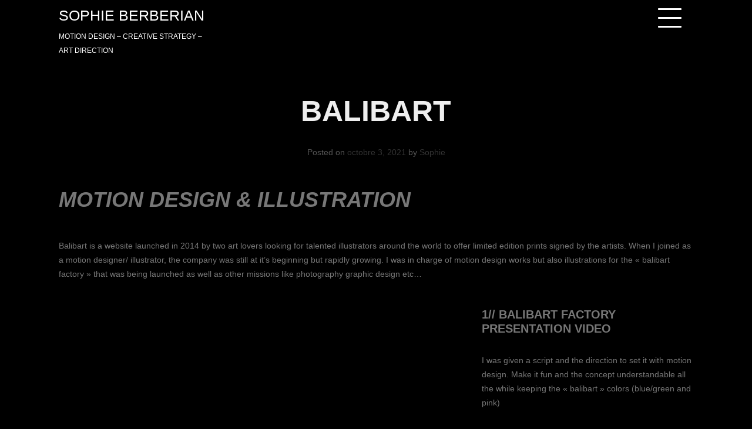

--- FILE ---
content_type: text/css
request_url: https://sophieberberian.com/wp-content/themes/xi-portfolio/style.css?ver=6.9
body_size: 6550
content:
/*
Theme Name: XI Portfolio
Theme URI: https://thepixeltribe.com/template/xi-portfolio/
Author: Fortisthemes
Author URI: http://thepixeltribe.com
Description: XI portfolio is a free WordPress Ajax portfolio theme built for digital agencies, creative portfolio, photography sites, design studio, illustrators & any content creator. XI portfolio is freely availble, use posts to create portfolio items and display them on a modern responsive grid. Want a more professional look? upgrade to the pro version for  detailed portfolio pages with video and image galleries, a modern looking homepage for a portfolio you'd be proud to share.
Version: 1.1
Requires at least: 5.3
Tested up to: 5.6
Requires PHP: 5.6
License: GNU General Public License v2 or later
License URI: LICENSE
Text Domain: xi-portfolio
Tags: grid-layout, custom-background, custom-menu, custom-logo, featured-images, translation-ready, blog, portfolio

This theme, like WordPress, is licensed under the GPL.
Use it to make something cool, have fun, and share what you've learned with others.

xi Portfolio is based on Underscores http://underscores.me/, (C) 2018 Fortisthemes, Inc.
Underscores is distributed under the terms of the GNU GPL v2 or later.

Normalizing styles have been helped along thanks to the fine work of
Nicolas Gallagher and Jonathan Neal http://necolas.github.io/normalize.css/
*/

/*--------------------------------------------------------------
>>> TABLE OF CONTENTS:
----------------------------------------------------------------
# Normalize
# Typography
# Elements
# Forms
# Navigation
  ## Links
  ## Menus
# Accessibility
# Alignments
# Clearings
# Widgets
# Content
  ## Posts and pages
  ## Comments
# Infinite scroll
# Media
  ## Captions
  ## Galleries
--------------------------------------------------------------*/

/*--------------------------------------------------------------
# Normalize
--------------------------------------------------------------*/
html {
  font-family: sans-serif;
  -webkit-text-size-adjust: 100%;
  -ms-text-size-adjust:     100%;
}

body {
  margin: 0;
}

article,
aside,
details,
figcaption,
figure,
footer,
header,
main,
menu,
nav,
section,
summary {
  display: block;
}

audio,
canvas,
progress,
video {
  display: inline-block;
  vertical-align: baseline;
}

audio:not([controls]) {
  display: none;
  height: 0;
}

[hidden],
template {
  display: none;
}

a {
  background-color: transparent;
}

a:active,
a:hover {
  outline: 0;
}

abbr[title] {
  border-bottom: 1px dotted;
}

b,
strong {
  font-weight: bold;
}

dfn {
  font-style: italic;
}

h1 {
  font-size: 2em;
  margin: 0.67em 0;
}

mark {
  background: #ff0;
  color: #000;
}

small {
  font-size: 80%;
}

sub,
sup {
  font-size: 75%;
  line-height: 0;
  position: relative;
  vertical-align: baseline;
}

sup {
  top: -0.5em;
}

sub {
  bottom: -0.25em;
}

img {
  border: 0;
}

svg:not(:root) {
  overflow: hidden;
}

figure {
  margin: 1em 40px;
}

hr {
  box-sizing: content-box;
  height: 0;
}

pre {
  overflow: auto;
}

code,
kbd,
pre,
samp {
  font-family: monospace, monospace;
  font-size: 1em;
}

button,
input,
optgroup,
select,
textarea {
  color: inherit;
  font: inherit;
  margin: 0;
}

button {
  overflow: visible;
}

button,
select {
  text-transform: none;
}

button,
html input[type="button"],
input[type="reset"],
input[type="submit"] {
  -webkit-appearance: button;
  cursor: pointer;
}

button[disabled],
html input[disabled] {
  cursor: default;
}

button::-moz-focus-inner,
input::-moz-focus-inner {
  border: 0;
  padding: 0;
}

input {
  line-height: normal;
}

input[type="checkbox"],
input[type="radio"] {
  box-sizing: border-box;
  padding: 0;
}

input[type="number"]::-webkit-inner-spin-button,
input[type="number"]::-webkit-outer-spin-button {
  height: auto;
}

input[type="search"]::-webkit-search-cancel-button,
input[type="search"]::-webkit-search-decoration {
  -webkit-appearance: none;
}

fieldset {
  border: 1px solid #c0c0c0;
  margin: 0 2px;
  padding: 0.35em 0.625em 0.75em;
}

legend {
  border: 0;
  padding: 0;
}

textarea {
  overflow: auto;
}

optgroup {
  font-weight: bold;
}

table {
  border-collapse: collapse;
  border-spacing: 0;
}

td,
th {
  padding: 0;
}

/*--------------------------------------------------------------
# Typography
--------------------------------------------------------------*/
body,
button,
input,
select,
textarea {
  color: #555;
  font-family: sans-serif;
  font-size: 14px;
  line-height: 24px;
}

h1,
h2,
h3,
h4,
h5,
h6 {
  clear: both;
}

p {
  margin-bottom: 1.5em;
  color: #777;
}

dfn,
cite,
em,
i {
  font-style: italic;
}

blockquote {
  margin: 0 1.5em;
}

address {
  margin: 0 0 1.5em;
}

pre {
  background: #eee;
  font-family: "Courier 10 Pitch", Courier, monospace;
  font-size: 15px;
  font-size: 0.9375rem;
  line-height: 1.6;
  margin-bottom: 1.6em;
  max-width: 100%;
  overflow: auto;
  padding: 1.6em;
}

code,
kbd,
tt,
var {
  font-family: Monaco, Consolas, "Andale Mono", "DejaVu Sans Mono", monospace;
  font-size: 15px;
  font-size: 0.9375rem;
}

abbr,
acronym {
  border-bottom: 1px dotted #666;
  cursor: help;
}

mark,
ins {
  background: #fff9c0;
  text-decoration: none;
}

big {
  font-size: 125%;
}

/*--------------------------------------------------------------
# Elements
--------------------------------------------------------------*/
html {
  box-sizing: border-box;
}

*,
*:before,
*:after { /* Inherit box-sizing to make it easier to change the property for components that leverage other behavior; see http://css-tricks.com/inheriting-box-sizing-probably-slightly-better-best-practice/ */
  box-sizing: inherit;
}

body {
  background: #000; /* Fallback for when there is no custom background color defined. */
}

blockquote:before,
blockquote:after,
q:before,
q:after {
  content: "";
}

blockquote,
q {
  quotes: "" "";
}

hr {
  background-color: #ccc;
  border: 0;
  height: 1px;
  margin-bottom: 1.5em;
}

ul,
ol {
  margin: 0 0 1.5em 3em;
}

ul {
  list-style: disc;
}

ol {
  list-style: decimal;
}

li > ul,
li > ol {
  margin-bottom: 0;
  margin-left: 1.5em;
}

dt {
  font-weight: bold;
}

dd {
  margin: 0 1.5em 1.5em;
}

img {
  height: auto; /* Make sure images are scaled correctly. */
  max-width: 100%; /* Adhere to container width. */
}

figure {
  margin: 1em 0; /* Extra wide images within figure tags don't overflow the content area. */
}

table {
  margin: 0 0 1.5em;
  width: 100%;
}

/*--------------------------------------------------------------
# Forms
--------------------------------------------------------------*/
button,
input[type="button"],
input[type="reset"],
input[type="submit"] {
  border: 1px solid;
  border-color: #ccc #ccc #bbb;
  border-radius: 3px;
  background: #e6e6e6;
  color: rgba(0, 0, 0, .8);
  font-size: 12px;
  font-size: 0.75rem;
  line-height: 1;
  padding: .6em 1em .4em;
}

button:hover,
input[type="button"]:hover,
input[type="reset"]:hover,
input[type="submit"]:hover {
  border-color: #ccc #bbb #aaa;
}

button:focus,
input[type="button"]:focus,
input[type="reset"]:focus,
input[type="submit"]:focus,
button:active,
input[type="button"]:active,
input[type="reset"]:active,
input[type="submit"]:active {
  border-color: #aaa #bbb #bbb;
}

input[type="text"],
input[type="email"],
input[type="url"],
input[type="password"],
input[type="search"],
input[type="number"],
input[type="tel"],
input[type="range"],
input[type="date"],
input[type="month"],
input[type="week"],
input[type="time"],
input[type="datetime"],
input[type="datetime-local"],
input[type="color"],
textarea {
  color: #666;
  border: 1px solid #0f0f0f;
  border-radius: 3px;
  padding: 3px;
}

select {
  border: 1px solid #ccc;
}

input[type="text"]:focus,
input[type="email"]:focus,
input[type="url"]:focus,
input[type="password"]:focus,
input[type="search"]:focus,
input[type="number"]:focus,
input[type="tel"]:focus,
input[type="range"]:focus,
input[type="date"]:focus,
input[type="month"]:focus,
input[type="week"]:focus,
input[type="time"]:focus,
input[type="datetime"]:focus,
input[type="datetime-local"]:focus,
input[type="color"]:focus,
textarea:focus {
  color: #111;
}

textarea {
  width: 100%;
}

/*--------------------------------------------------------------
# header
--------------------------------------------------------------*/
#masthead,
#content {
  width: 100%;
}
#masthead {
  padding: 1em 0;
}
.site-branding {
  text-align: left;
}
.site-branding img {
  margin: 0 auto;
}
h1.site-title a {
  color: #eee;
  font-size: 25px;
  font-weight: normal;
}
h1.site-title {
  margin: 0;
}
.site-description {
  font-size: 12px;
  color: #777;
}
/*--------------------------------------------------------------
## Links
--------------------------------------------------------------*/
a {
  color: #333;
  text-decoration: none;
}

a:visited {
  color: #555;
}

a:hover,
a:focus,
a:active {
  color: #777;
}

a:focus {
  outline: 0;
}

a:hover,
a:active {
  outline: 0;
}

/*--------------------------------------------------------------
## Menus
--------------------------------------------------------------*/
.menu-icon{

}

#menu-icon {
  width: 40px;
  height: 45px;
  position: relative;
  z-index: 999;
  -webkit-transform: rotate(0deg);
  -moz-transform: rotate(0deg);
  -o-transform: rotate(0deg);
  transform: rotate(0deg);
  -webkit-transition: .5s ease-in-out;
  -moz-transition: .5s ease-in-out;
  -o-transition: .5s ease-in-out;
  transition: .5s ease-in-out;
  cursor: pointer;
}



#menu-icon span {
  display: block;
  position: absolute;
  height: 3px;
  width: 50%;
  background: #eee;
  opacity: 1;
  -webkit-transform: rotate(0deg);
  -moz-transform: rotate(0deg);
  -o-transform: rotate(0deg);
  transform: rotate(0deg);
  -webkit-transition: .25s ease-in-out;
  -moz-transition: .25s ease-in-out;
  -o-transition: .25s ease-in-out;
  transition: .25s ease-in-out;
}

#menu-icon span:nth-child(even) {
  left: 50%;
  border-radius: 0 9px 9px 0;
}

#menu-icon span:nth-child(odd) {
  left:0px;
  border-radius: 9px 0 0 9px;
}

#menu-icon span:nth-child(1), #menu-icon span:nth-child(2) {
  top: 0px;
}

#menu-icon span:nth-child(3), #menu-icon span:nth-child(4) {
  top: 15px;
}

#menu-icon span:nth-child(5), #menu-icon span:nth-child(6) {
  top: 30px;
}

#menu-icon.open span:nth-child(1),#menu-icon.open span:nth-child(6) {
  -webkit-transform: rotate(45deg);
  -moz-transform: rotate(45deg);
  -o-transform: rotate(45deg);
  transform: rotate(45deg);
}

#menu-icon.open span:nth-child(2),#menu-icon.open span:nth-child(5) {
  -webkit-transform: rotate(-45deg);
  -moz-transform: rotate(-45deg);
  -o-transform: rotate(-45deg);
  transform: rotate(-45deg);
}

#menu-icon.open span:nth-child(1) {
  left: 5px;
  top: 7px;
}

#menu-icon.open span:nth-child(2) {
  left: calc(50% - 5px);
  top: 7px;
}

#menu-icon.open span:nth-child(3) {
  left: -50%;
  opacity: 0;
}

#menu-icon.open span:nth-child(4) {
  left: 100%;
  opacity: 0;
}

#menu-icon.open span:nth-child(5) {
  left: 5px;
  top: 29px;
}

#menu-icon.open span:nth-child(6) {
  left: calc(50% - 5px);
  top: 29px;
}

#menu-wrapper {
  width: 100%;
  background: rgba(0,0,0,0.9);
  position: absolute;
  top: 0;
  z-index: 9;
  display: none;
}
#page .show {
  display: block !important;
}
#page .menu-show {
  display: block;
  opacity: 1;

}
.main-menu {
  display: flex;
  align-items: center;
  justify-content: center;
  height: 100vh;
}
#menu-wrapper {

}
#menu-wrapper ul {
  padding: 0;
  margin: 0 auto;
  list-style: none;
}
#menu-wrapper ul li {
  padding: 15px 0;
  text-align: center;
}
#menu-wrapper ul li a {
  color: #fff;
  font-size: 25px;
  text-transform: capitalize;
}
#menu-wrapper ul li a:hover {
  opacity: 0.8;
}
#menu-wrapper ul li ul {
  display: none;
}
.site-main .comment-navigation,
.site-main .posts-navigation,
.site-main .post-navigation {
  margin: 0 0 1.5em;
  overflow: hidden;
}

.comment-navigation .nav-previous,
.posts-navigation .nav-previous,
.post-navigation .nav-previous {
  float: left;
  width: 50%;
}

.comment-navigation .nav-next,
.posts-navigation .nav-next,
.post-navigation .nav-next {
  float: right;
  text-align: right;
  width: 50%;
}

.navigation a {
    border: none;
    padding: 10px 20px;
    line-height: 19px;
    text-transform: capitalize;
    font-size: 16px;
    font-weight: bold;
    color: #eee;
}
/*--------------------------------------------------------------
# Accessibility
--------------------------------------------------------------*/
/* Text meant only for screen readers. */
.screen-reader-text {
  clip: rect(1px, 1px, 1px, 1px);
  position: absolute !important;
  height: 1px;
  width: 1px;
  overflow: hidden;
  word-wrap: normal !important; /* Many screen reader and browser combinations announce broken words as they would appear visually. */
}

.screen-reader-text:focus {
  background-color: #f1f1f1;
  border-radius: 3px;
  box-shadow: 0 0 2px 2px rgba(0, 0, 0, 0.6);
  clip: auto !important;
  color: #21759b;
  display: block;
  font-size: 14px;
  font-size: 0.875rem;
  font-weight: bold;
  height: auto;
  left: 5px;
  line-height: normal;
  padding: 15px 23px 14px;
  text-decoration: none;
  top: 5px;
  width: auto;
  z-index: 100000; /* Above WP toolbar. */
}

/* Do not show the outline on the skip link target. */
#content[tabindex="-1"]:focus {
  outline: 0;
}

/*--------------------------------------------------------------
# Alignments
--------------------------------------------------------------*/
.alignleft {
  display: inline;
  float: left;
  margin-right: 1.5em;
}

.alignright {
  display: inline;
  float: right;
  margin-left: 1.5em;
}

.aligncenter {
  clear: both;
  display: block;
  margin-left: auto;
  margin-right: auto;
}

/*--------------------------------------------------------------
# Clearings
--------------------------------------------------------------*/
.clear:before,
.clear:after,
.entry-content:before,
.entry-content:after,
.comment-content:before,
.comment-content:after,
.site-header:before,
.site-header:after,
.site-content:before,
.site-content:after,
.site-footer:before,
.site-footer:after {
  content: "";
  display: table;
  table-layout: fixed;
}

.clear:after,
.entry-content:after,
.comment-content:after,
.site-header:after,
.site-content:after,
.site-footer:after {
  clear: both;
}

/*--------------------------------------------------------------
# Widgets
--------------------------------------------------------------*/
#secondary ul {
  padding: 0;
  margin: 0;
  list-style: none;
}
#secondary ul li {
  border-bottom: 1px dashed #eee;
  padding: 0.5em 0 0.25em 0;
  font-size: 14px;
}
#secondary ul li a {
  font-size: 14px;
}
.widget {
  margin: 0 0 2.5em;
}
.widget .widget-title {
  font-size: 14px;
}
/* Make sure select elements fit in widgets. */
.widget select {
  max-width: 100%;
}

/*--------------------------------------------------------------
# Content
--------------------------------------------------------------*/
.grid-item {
  line-height: 0;
  overflow: hidden;
  position: relative;
  margin-bottom: 0em;
  font-size: 0;
}

.grid-item:hover .post-thumb {
  background: #000;
}
.grid-item .overbox {
position: absolute;
    bottom: 15%;
    width: 100%;
    text-align: left;
    line-height: 1;
    padding: 0 1em;
    
}
.grid-item .overbox h2 {
  margin: 0;
}
.grid-item .overbox h2 a {
  color: #fff;
  font-size: 33px;
}



.grid-item .overtext {
  -webkit-transition: all 300ms ease-out;
  -moz-transition: all 300ms ease-out;
  -o-transition: all 300ms ease-out;
  -ms-transition: all 300ms ease-out;
  transition: all 300ms ease-out;
  transform: translateY(40px);
  -webkit-transform: translateY(40px);
}
.post-thumb img{
  width: 100%;
  -webkit-transition: all 300ms ease-out;
  -moz-transition: all 300ms ease-out;
  -o-transition: all 300ms ease-out;
  -ms-transition: all 300ms ease-out;
}

.grid-item:hover .post-thumb img {
  opacity: 0.2;
}
.grid-item .title {
  font-size: 2.5em;
  text-transform: uppercase;
  opacity: 0;
  transition-delay: 0.1s;
  transition-duration: 0.2s;
}

.grid-item:hover .title,
.grid-item:focus .title {
  opacity: 1;
  transform: translateY(0px);
  -webkit-transform: translateY(0px);
}
.grid-item .tagline a {
  color: #bb9d56;
  font-size: 12px;
}
.grid-item .tagline  {
  font-size: 0.8em;
  opacity: 0;
  color: #bb9d56;
  transition-delay: 0.2s;
  transition-duration: 0.2s;
}

.grid-item:hover .tagline,
.grid-item:focus .tagline {
  opacity: 1;
  transform: translateX(0px);
  -webkit-transform: translateX(0px);
}
.portfolio-title {
  padding: 0 0 1em 0;
  text-align: center;
  display: none;
}
.portfolio-title h2 {
    padding: 0;
    text-transform: capitalize;
    font-size: 20px;
    font-weight: normal;
}
.portfolio-title span {
  font-size: 13px;
}
.masonry [class*='col-'] {
  padding: 0;
}
.post-thumb {
  max-height: 323px;
}
.post-thumb a {
  vertical-align: -webkit-baseline-middle;
}
.entry-header {
  text-align: center;
}
h1.entry-title {
  font-size: 55px;
  text-transform: uppercase;
}
@import url(https://fonts.googleapis.com/css?family=Montserrat:200);
.snip1577 {
  font-family: 'Montserrat', Arial, sans-serif;
  color: #fff;
  text-align: left;
  font-size: 16px;
  background: #000;
  padding: 0;
  margin: 0;
}

.snip1577 *,
.snip1577:before,
.snip1577:after {
  -webkit-box-sizing: border-box;
  box-sizing: border-box;
  -webkit-transition: all 0.4s ease;
  transition: all 0.4s ease;
}

.snip1577 img {
  max-width: 100%;
  backface-visibility: hidden;
  vertical-align: top;
}

.snip1577:before,
.snip1577:after {
  position: absolute;
  top: 35px;
  right: 35px;
  content: '';
  background-color: #fff;
  z-index: 1;
  opacity: 0;
}

.snip1577:before {
  width: 0;
  height: 1px;
}

.snip1577:after {
  height: 0;
  width: 1px;
}

.snip1577 figcaption {
  position: absolute;
  left: 20px;
  bottom: 30px;
  padding: 15px 20px;
  display: inline-block;
  line-height: 1;
}

.snip1577 h3,
.snip1577 h4 {
  margin: 0;
  font-size: 1.1em;
  font-weight: normal;
  opacity: 0;
  display: inline-block;
  text-transform: uppercase;
  white-space: pre-wrap;
  text-overflow: ellipsis;
}

.snip1577 h4 {
  font-size: .8em;
  text-transform: uppercase;
}

.snip1577 a {
  color: #fff;
}

.snip1577:hover img,
.snip1577.hover img {
  zoom: 1;
  filter: alpha(opacity=20);
  -webkit-opacity: 0.2;
  opacity: 0.2;
}

.snip1577:hover:before,
.snip1577.hover:before,
.snip1577:hover:after,
.snip1577.hover:after {
  opacity: 1;
  -webkit-transition-delay: 0.25s;
  transition-delay: 0.25s;
}

.snip1577:hover:before,
.snip1577.hover:before {
  width: 40px;
}

.snip1577:hover:after,
.snip1577.hover:after {
  height: 40px;
}

.snip1577:hover h3,
.snip1577.hover h3,
.snip1577:hover h4,
.snip1577.hover h4 {
  opacity: 1;
}

.snip1577:hover h3,
.snip1577.hover h3 {
  -webkit-transition-delay: 0.3s;
  transition-delay: 0.3s;
}

.snip1577:hover h4,
.snip1577.hover h4 {
  -webkit-transition-delay: 0.35s;
  transition-delay: 0.35s;
}

.site-content {
    -webkit-transition: -webkit-transform .28s, opacity .28s;
    -ms-transition: -o-transform .28s, opacity .28s;
    -o-transition: -o-transform .28s, opacity .28s;
    transition: transform .28s, opacity .28s;
}
.slide-out .site-content {
    -webkit-transform: translate3d( 0, 100px, 0 );
    -ms-transform: translate3d( 0, 100px, 0 );
    -o-transform: translate3d( 0, 100px, 0 );
    transform: translate3d( 0, 100px, 0 );
    opacity: 0;
}
/*--------------------------------------------------------------
## Posts and pages
--------------------------------------------------------------*/
h1.entry-title {
  font-size: 35px;
  color: #eee;
}
.welcome h1 {
  color: #eee;
}
.sticky {
  display: block;
}

.hentry {
  margin: 0 0 1.5em;
}

.byline,
.updated:not(.published) {
  display: none;
}

.single .byline,
.group-blog .byline {
  display: inline;
}

.page-content,
.entry-content,
.entry-summary {
  margin: 1.5em 0 0;
}

.page-links {
  clear: both;
  margin: 0 0 1.5em;
}

.single .entry-header {
  text-align: center;
}
.single .entry-header h1 {
  font-size: 50px;
  text-transform: capitalize;
  line-height: 1;
}
.masonry .hentry {
  background: #fff;
  line-height: 0;
  margin: 0;
}
.portfolio-content {
  width: 65%;
  margin: 0 auto;
}
.portfolio-content h2 {
  text-align: center;
  color: #000;
  font-size: 25px;

}
ul#filters {
  display:none;
}

.is_loading {
  background: url(/img/loading.gif);
  background-repeat: no-repeat;
  padding: 15em 0;
  text-align: center;
  margin: 0 auto;
}
/*--------------------------------------------------------------
## Comments
--------------------------------------------------------------*/
/* Comments*/
.comments-area {
  margin-top: 80px;
  padding: 30px;
  border: 1px solid #0f0f0f;
  position: relative;
  background: #333;
}

.bypostauthor {
  display: block;
}

.post-comments .post-title-box {
  border-top: 1px solid #dedede;
  padding-top: 12px;
}

.post-comments .post-title-box h4 {
  text-transform: uppercase;
}

.comments-title {
  font-size: 12px;
  font-size: 0.9rem;
  text-transform: uppercase;
  font-family: inherit;
  border: 1px solid #111;
  padding: 13px 17px;
  position: absolute;
  left: 50%;
  background-color: #fff;
  top: 0;
  transform: translate(-50%, -50%);
  margin: 0;
  /* Smooth the border with transform */
  -webkit-backface-visibility: hidden;
  outline: 1px solid transparent;
}

.comment-list {
  padding: 0 0 21px;
  display: block;
  width: 100%;
  list-style: none;
  margin: 0;
}

.comment-list .comment {
  border-top: 1px solid #dedede;
  overflow: hidden;
  margin-top: -1px;
}

.comment-list > .comment:first-child {
  border-top: none;
}

.comment-list ol {
  list-style: none;
  padding-left: 0;
}

.comment-list time {
  font-style: italic;
  font-size: 13px;
  font-size: 1.3rem;
  color: #888888;
  position: relative;
  padding-left: 17px;
}

.comment-list time:before {
  content: "\f017";
  position: absolute;
  left: 0;
  display: inline-block;
  font: normal normal normal 14px/1 FontAwesome;
  font-size: inherit;
  text-rendering: auto;
  -webkit-font-smoothing: antialiased;
  -moz-osx-font-smoothing: grayscale;
  top: 3px;
  font-style: normal;
}

.comment-list .reply {
  position: absolute;
  top: 22px;
  right: 0;
}

.comment-list .reply a:hover {
  color: #111;
}

.comment-author .fn {
  bottom: 5px;
  position: relative;
  font-family: "Libre Baskerville", serif;
  font-size: 14px;
  font-size: 1.4rem;
}

.comment-author .fn a {
  font-family: "Libre Baskerville", serif;
  color: #111;
}

ol.children {
  position: relative;
  border-top: 1px solid #dedede;
}

.comment-body {
  position: relative;
  padding-top: 30px;
}

.comment-author {
  position: relative;
}

.comment-author .avatar {
  border-radius: 100%;
  float: left;
  margin-right: 20px;
}

.comment-author .says {
  display: none;
}

.comment-content {
  margin-top: 15px;
  margin-bottom: 0;
  font-size: 14px;
  font-size: 0.9rem;
  color: #111;
  word-wrap: break-word;
  padding-left: 100px;
}

.comment-content > *:first-child {
  margin-top: 0;
}

.comment-content a {
  color: #b0814e;
}

.comment-edit-link {
  font-size: 12px;
  font-size: 1.2rem;
  padding-left: 3px;
  font-style: italic;
}

.comment-edit-link:hover {
  color: #111;
}

.comment-metadata {
  margin-top: -6px;
}

.comment-metadata time {
  font-size: 12px;
  font-size: 1.2rem;
}

/* Reply*/
.comment-form label {
  width: 100%;
  display: block;
  padding-bottom: 12px;
}

.comment-form textarea {
  height: 120px;
  background: #0f0f0f;
}

.comment-form .form-submit input {
  text-transform: uppercase;
  margin-top: 23px;
  background: #000;
  color: #fff;
  padding: 1em;
}

.comment-form .form-submit input:hover {
  background: #b0814e;
}

.comment-form .required {
  color: #b0814e;
}

.comment-reply-title {
  text-transform: uppercase;
}

.comment-reply-title small a {
  float: right;
  font-size: 14px;
  font-size: 1.4rem;
  text-transform: none;
  padding-top: 11px;
  font-weight: 300;
}

.comment-reply-title small a:hover {
  color: #111;
}

.comment-form-comment,
.comment-form-author,
.comment-form-email,
.comment-form-url {
  margin-bottom: 0;
}

.comment-subscription-form {
  margin: 0 0 5px;
}

@media (min-width: 768px) {
  .comment-list .children {
    padding: 0 0 0 30px;
  }
  .comment-list > .ol > .ol {
    padding: 0 0 0 30px;
  }
}

@media (max-width: 575px) {
  .comment-list .reply {
    position: relative;
    top: 0px;
    text-align: right;
  }
}

/*--------------------------------------------------------------
# Infinite scroll
--------------------------------------------------------------*/
/* Globally hidden elements when Infinite Scroll is supported and in use. */
.infinite-scroll .posts-navigation, /* Older / Newer Posts Navigation (always hidden) */
.infinite-scroll.neverending .site-footer { /* Theme Footer (when set to scrolling) */
  display: none;
}

/* When Infinite Scroll has reached its end we need to re-display elements that were hidden (via .neverending) before. */
.infinity-end.neverending .site-footer {
  display: block;
}
#colophon {
  width: 100%;
  background: #000;
  padding: 5px 0;
}
.site-info,
.site-info a {
  font-size: 12px;
  color: #777;
  text-align: center;
}



/*--------------------------------------------------------------
# Media
--------------------------------------------------------------*/
.page-content .wp-smiley,
.entry-content .wp-smiley,
.comment-content .wp-smiley {
  border: none;
  margin-bottom: 0;
  margin-top: 0;
  padding: 0;
}

/* Make sure embeds and iframes fit their containers. */
embed,
iframe,
object {
  max-width: 100%;
}

/*--------------------------------------------------------------
## Captions
--------------------------------------------------------------*/
.wp-caption {
  margin-bottom: 1.5em;
  max-width: 100%;
}

.wp-caption img[class*="wp-image-"] {
  display: block;
  margin-left: auto;
  margin-right: auto;
}

.wp-caption .wp-caption-text {
  margin: 0.8075em 0;
}

.wp-caption-text {
  text-align: center;
}

/*--------------------------------------------------------------
## Galleries
--------------------------------------------------------------*/
.gallery {
  margin-bottom: 1.5em;
  width: 100%;
}

.gallery-item {
  display: inline-block;
  text-align: center;
  vertical-align: top;
  width: 100%;
}

.gallery-columns-2 .gallery-item {
  max-width: 50%;
}

.gallery-columns-3 .gallery-item {
  max-width: 33.33%;
}

.gallery-columns-4 .gallery-item {
  max-width: 25%;
}

.gallery-columns-5 .gallery-item {
  max-width: 20%;
}

.gallery-columns-6 .gallery-item {
  max-width: 16.66%;
}

.gallery-columns-7 .gallery-item {
  max-width: 14.28%;
}

.gallery-columns-8 .gallery-item {
  max-width: 12.5%;
}

.gallery-columns-9 .gallery-item {
  max-width: 11.11%;
}

.gallery-caption {
  display: block;
}
#filters {
  display: inline-flex;
}
ul#filters li {
    display: block;
    padding: 0.5em;
    padding-left: 0;
}
.portfolio-item {
  line-height: 0;
  margin: 0;
  padding: 0;
}
[class*='col-'] [class*='col-']:last-child {
    padding-right: 20px;
}


@media only screen and (max-width: 480px) {
  #masthead {
    padding: 1em 2em;
  }
  .snip1577:hover img, .snip1577.hover img {
    opacity: 1;
  }
  .snip1577 figcaption {
    background: #000;
  }
  .snip1577 h3, .snip1577 h4 {
    opacity: 1;
  }
}

--- FILE ---
content_type: application/javascript
request_url: https://sophieberberian.com/wp-content/themes/xi-portfolio/js/scripts.js?ver=201599
body_size: 1300
content:
 //Masonry
/**
 * Replace jQuery's $.fn.ready() function with a mod exec
 *
 * Sites that make heavy use of the $(document).ready function
 * are generally incompatable with asynchrounous content. The
 * the $.fn.ready function only runs once. This script replaces
 * the ready function with a module execution controller that
 * let's us register functions and execute all of the functions
 * as we need them. This is useful after HTML gets injected on the
 * page and we want to rebind functionally to the new content.
 *
 * @author  Miguel Ángel Pérez   reachme@miguel-perez.com
 * @note    Should be placed directly after jQuery on the page
 * 
 */
;(function($){
  var  $doc = $(document);

  /** create mod exec controller */
  $.readyFn = {
    list: [],
    register: function(fn) {
      $.readyFn.list.push(fn);
    },
    execute: function() {
      for (var i = 0; i < $.readyFn.list.length; i++) {
        try {
           $.readyFn.list[i].apply(document, [$]);
        }
        catch (e) {
          throw e;
        }
      };
    }
  };

  /** run all functions */
  $doc.ready(function(){
    $.readyFn.execute();
  });

  /** register function */
  $.fn.ready = function(fn) {
    $.readyFn.register(fn);
  };

})(jQuery);


jQuery(document).ready(function($){

   $(".masonry").imagesLoaded(function(){
    $('.masonry').masonry({
                itemSelector: '.grid-item',
                //columnWidth: 3,
                percentPosition: true,
                isAnimated:true,
                animationOptions: {
                    duration: 700,
                    easing:'linear',
                    queue :false
               }
         });


});


  $('#cssmenu').prepend('<div id="menu-button">Menu</div>');
  $('#cssmenu #menu-button').on('click', function(){
    var menu = $(this).next('ul');
    if (menu.hasClass('open')) {
      menu.removeClass('open');
    } else {
      menu.addClass('open');
    }
  });



function addBlacklistClass() {
    $( 'a' ).each( function() {
        if ( this.href.indexOf('/wp-admin/') !== -1 || 
             this.href.indexOf('/wp-login.php') !== -1 ) {
            $( this ).addClass( 'wp-link' );
        }
    });
}

function addMenu() {
  $('#menu-icon').click(function(){
    //this is for the burger menu
    $(this).toggleClass('open');
    //this toggles the height
    var theHeight = $(window).height();
      if($('#menu-wrapper').hasClass('show')) {
        
        $('#menu-wrapper').animate({height:0},500).removeClass('show');

      } else { 

        $('#menu-wrapper').animate({height:theHeight,display:"block"},500).addClass('show');
      }

  });
} 
$( function() {
 
    addBlacklistClass();
    addMenu();
    
    var settings = { 
        anchors: 'a',
        blacklist: '.wp-link',
        onStart: {
          duration: 280, // ms
            render: function ( $container ) {
                $container.addClass( 'slide-out' );
            }
        },
        onAfter: function( $container ) {
            addBlacklistClass();
            addMenu();
            $.readyFn.execute();
            $container.removeClass( 'slide-out' );

            var $hash = $( window.location.hash );

            if ( $hash.length !== 0 ) {

                var offsetTop = $hash.offset().top;

                $( 'body, html' ).animate( {
                        scrollTop: ( offsetTop - 60 ),
                    }, {
                        duration: 280
                } );
            }


        }
    };
 
    $( '#page' ).smoothState( settings );
} );
});


